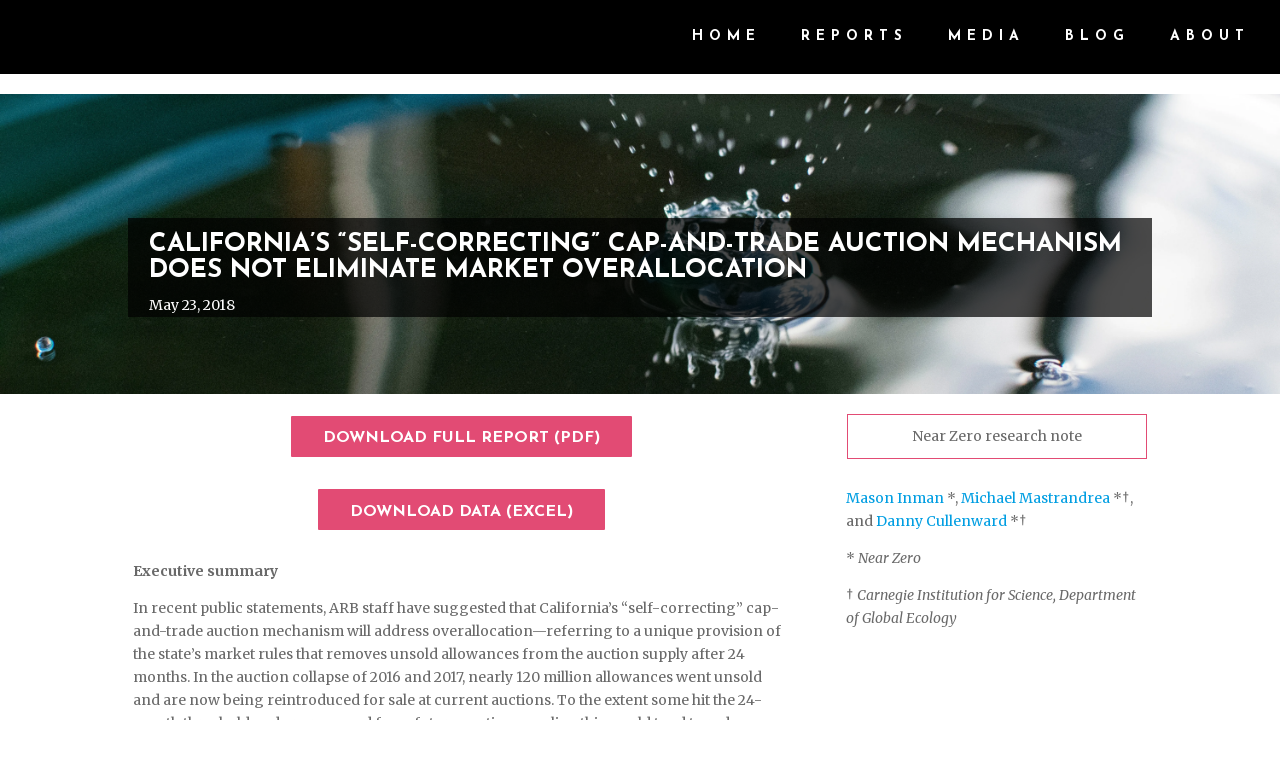

--- FILE ---
content_type: text/html; charset=UTF-8
request_url: http://www.nearzero.org/wp/2018/05/23/californias-self-correcting-cap-and-trade-auction-mechanism-does-not-eliminate-market-overallocation/
body_size: 8817
content:
<!DOCTYPE html>
<!--[if IE 6]>
<html id="ie6" lang="en-US">
<![endif]-->
<!--[if IE 7]>
<html id="ie7" lang="en-US">
<![endif]-->
<!--[if IE 8]>
<html id="ie8" lang="en-US">
<![endif]-->
<!--[if !(IE 6) | !(IE 7) | !(IE 8)  ]><!-->
<html lang="en-US">
<!--<![endif]-->
<head>
	<meta charset="UTF-8" />
			
	<meta http-equiv="X-UA-Compatible" content="IE=edge">
	<link rel="pingback" href="http://wp.nearzero.org/xmlrpc.php" />

		<!--[if lt IE 9]>
	<script src="http://wp.nearzero.org/wp-content/themes/Divi/js/html5.js" type="text/javascript"></script>
	<![endif]-->

	<script type="text/javascript">
		document.documentElement.className = 'js';
	</script>

	<script>var et_site_url='http://wp.nearzero.org';var et_post_id='205700';function et_core_page_resource_fallback(a,b){"undefined"===typeof b&&(b=a.sheet.cssRules&&0===a.sheet.cssRules.length);b&&(a.onerror=null,a.onload=null,a.href?a.href=et_site_url+"/?et_core_page_resource="+a.id+et_post_id:a.src&&(a.src=et_site_url+"/?et_core_page_resource="+a.id+et_post_id))}
</script><title>California’s “self-correcting” cap-and-trade auction mechanism does not eliminate market overallocation | Near Zero</title>
<link rel='dns-prefetch' href='//s0.wp.com' />
<link rel='dns-prefetch' href='//fonts.googleapis.com' />
<link rel='dns-prefetch' href='//s.w.org' />
<link rel="alternate" type="application/rss+xml" title="Near Zero &raquo; Feed" href="http://www.nearzero.org/wp/feed/" />
<link rel="alternate" type="application/rss+xml" title="Near Zero &raquo; Comments Feed" href="http://www.nearzero.org/wp/comments/feed/" />
		<script type="text/javascript">
			window._wpemojiSettings = {"baseUrl":"https:\/\/s.w.org\/images\/core\/emoji\/2.4\/72x72\/","ext":".png","svgUrl":"https:\/\/s.w.org\/images\/core\/emoji\/2.4\/svg\/","svgExt":".svg","source":{"concatemoji":"http:\/\/wp.nearzero.org\/wp-includes\/js\/wp-emoji-release.min.js?ver=4.9.5"}};
			!function(a,b,c){function d(a,b){var c=String.fromCharCode;l.clearRect(0,0,k.width,k.height),l.fillText(c.apply(this,a),0,0);var d=k.toDataURL();l.clearRect(0,0,k.width,k.height),l.fillText(c.apply(this,b),0,0);var e=k.toDataURL();return d===e}function e(a){var b;if(!l||!l.fillText)return!1;switch(l.textBaseline="top",l.font="600 32px Arial",a){case"flag":return!(b=d([55356,56826,55356,56819],[55356,56826,8203,55356,56819]))&&(b=d([55356,57332,56128,56423,56128,56418,56128,56421,56128,56430,56128,56423,56128,56447],[55356,57332,8203,56128,56423,8203,56128,56418,8203,56128,56421,8203,56128,56430,8203,56128,56423,8203,56128,56447]),!b);case"emoji":return b=d([55357,56692,8205,9792,65039],[55357,56692,8203,9792,65039]),!b}return!1}function f(a){var c=b.createElement("script");c.src=a,c.defer=c.type="text/javascript",b.getElementsByTagName("head")[0].appendChild(c)}var g,h,i,j,k=b.createElement("canvas"),l=k.getContext&&k.getContext("2d");for(j=Array("flag","emoji"),c.supports={everything:!0,everythingExceptFlag:!0},i=0;i<j.length;i++)c.supports[j[i]]=e(j[i]),c.supports.everything=c.supports.everything&&c.supports[j[i]],"flag"!==j[i]&&(c.supports.everythingExceptFlag=c.supports.everythingExceptFlag&&c.supports[j[i]]);c.supports.everythingExceptFlag=c.supports.everythingExceptFlag&&!c.supports.flag,c.DOMReady=!1,c.readyCallback=function(){c.DOMReady=!0},c.supports.everything||(h=function(){c.readyCallback()},b.addEventListener?(b.addEventListener("DOMContentLoaded",h,!1),a.addEventListener("load",h,!1)):(a.attachEvent("onload",h),b.attachEvent("onreadystatechange",function(){"complete"===b.readyState&&c.readyCallback()})),g=c.source||{},g.concatemoji?f(g.concatemoji):g.wpemoji&&g.twemoji&&(f(g.twemoji),f(g.wpemoji)))}(window,document,window._wpemojiSettings);
		</script>
		<meta content="Josefin v.2.0" name="generator"/><style type="text/css">
img.wp-smiley,
img.emoji {
	display: inline !important;
	border: none !important;
	box-shadow: none !important;
	height: 1em !important;
	width: 1em !important;
	margin: 0 .07em !important;
	vertical-align: -0.1em !important;
	background: none !important;
	padding: 0 !important;
}
</style>
<link rel='stylesheet' id='parent-style-css'  href='http://wp.nearzero.org/wp-content/themes/Divi/style.css?ver=4.9.5' type='text/css' media='all' />
<link rel='stylesheet' id='font-awesome-css'  href='http://wp.nearzero.org/wp-content/themes/Josefin/fonts/font-awesome-4.4.0/css/font-awesome.css?ver=4.9.5' type='text/css' media='all' />
<link rel='stylesheet' id='gfonts-css'  href='//fonts.googleapis.com/css?family=Josefin+Sans%3A100%2C300%2C400%2C600%2C700%7CMerriweather%3A400italic&#038;ver=4.9.5' type='text/css' media='all' />
<link rel='stylesheet' id='divi-style-css'  href='http://wp.nearzero.org/wp-content/themes/Josefin/style.css?ver=3.0.106' type='text/css' media='all' />
<link rel='stylesheet' id='et-builder-googlefonts-cached-css'  href='http://fonts.googleapis.com/css?family=Raleway%3A100%2C100italic%2C200%2C200italic%2C300%2C300italic%2Cregular%2Citalic%2C500%2C500italic%2C600%2C600italic%2C700%2C700italic%2C800%2C800italic%2C900%2C900italic%7CMerriweather%3A300%2C300italic%2Cregular%2Citalic%2C700%2C700italic%2C900%2C900italic%7CLato%3A100%2C100italic%2C300%2C300italic%2Cregular%2Citalic%2C700%2C700italic%2C900%2C900italic&#038;ver=4.9.5#038;subset=latin,latin-ext,cyrillic,cyrillic-ext' type='text/css' media='all' />
<link rel='stylesheet' id='jetpack-widget-social-icons-styles-css'  href='http://wp.nearzero.org/wp-content/plugins/jetpack/modules/widgets/social-icons/social-icons.css?ver=20170506' type='text/css' media='all' />
<link rel='stylesheet' id='dashicons-css'  href='http://wp.nearzero.org/wp-includes/css/dashicons.min.css?ver=4.9.5' type='text/css' media='all' />
<link rel='stylesheet' id='jetpack_css-css'  href='http://wp.nearzero.org/wp-content/plugins/jetpack/css/jetpack.css?ver=6.0' type='text/css' media='all' />
<script type='text/javascript' src='http://wp.nearzero.org/wp-includes/js/jquery/jquery.js?ver=1.12.4'></script>
<script type='text/javascript' src='http://wp.nearzero.org/wp-includes/js/jquery/jquery-migrate.min.js?ver=1.4.1'></script>
<link rel='https://api.w.org/' href='http://www.nearzero.org/wp/wp-json/' />
<link rel="EditURI" type="application/rsd+xml" title="RSD" href="http://wp.nearzero.org/xmlrpc.php?rsd" />
<link rel="wlwmanifest" type="application/wlwmanifest+xml" href="http://wp.nearzero.org/wp-includes/wlwmanifest.xml" /> 
<link rel='prev' title='&#8220;Checking the math on cap and trade, some experts say it’s not adding up,&#8221; CALmatters' href='http://www.nearzero.org/wp/2018/05/22/checking-the-math-on-cap-and-trade-some-experts-say-its-not-adding-up-calmatters/' />
<link rel='next' title='&#8220;Is ditching fossil fuels entirely a reasonable goal?,&#8221; Christian Science Monitor' href='http://www.nearzero.org/wp/2018/05/24/is-ditching-fossil-fuels-entirely-a-reasonable-goal-christian-science-monitor/' />
<meta name="generator" content="WordPress 4.9.5" />
<link rel="canonical" href="http://www.nearzero.org/wp/2018/05/23/californias-self-correcting-cap-and-trade-auction-mechanism-does-not-eliminate-market-overallocation/" />
<link rel='shortlink' href='https://wp.me/p8nG1f-RvK' />
<link rel="alternate" type="application/json+oembed" href="http://www.nearzero.org/wp/wp-json/oembed/1.0/embed?url=http%3A%2F%2Fwww.nearzero.org%2Fwp%2F2018%2F05%2F23%2Fcalifornias-self-correcting-cap-and-trade-auction-mechanism-does-not-eliminate-market-overallocation%2F" />
<link rel="alternate" type="text/xml+oembed" href="http://www.nearzero.org/wp/wp-json/oembed/1.0/embed?url=http%3A%2F%2Fwww.nearzero.org%2Fwp%2F2018%2F05%2F23%2Fcalifornias-self-correcting-cap-and-trade-auction-mechanism-does-not-eliminate-market-overallocation%2F&#038;format=xml" />
    <style>


    </style>

<style type="text/css">

/** PBE CSS **/

#pbe-above-content-wa-wrap .et_pb_widget {
    display: block;
    width: 100%;
    position: relative;
    margin-top: -15px;
    margin-bottom: 50px;
}

#pbe-above-content-wa-wrap .et_pb_section {
    z-index: 99;
}

#pbe-below-content-wa-wrap .et_pb_widget {
    display: block;
    width: 100%;
    position: relative;
    margin-top: -15px;
}

#pbe-below-content-wa-wrap .et_pb_section {
    z-index: 99;
}

#main-header .et_pb_widget {
    width: 100%;
}

#main-header .et_pb_widget p {
    padding-bottom: 0;
}

#pbe-above-header-wa .widget-conditional-inner {
    background: #fff;
    padding: 0;
    border: none;
}

#pbe-above-header-wa select {
    background: #f1f1f1;
    box-shadow: none;
    border-radius: 3px;
    height: 40px;
    padding-left: 10px;
    padding-right: 10px;
    border: none;
}

#pbe-footer-wa-wrap .et_pb_widget {
    width: 100%;
    display: block;
}

.page-container form input[type=text] {
    display: block;
    margin-bottom: 20px;
    width: 100%;
    background: #f1f1f1;
    padding: 10px 20px;
    box-shadow: none;
    border: none;
    font-weight: 700;
}

.page-container form p {
    font-size: 14px;
}

.page-container form {
    padding: 10px 20px;
}

#pbe-footer-wa-wrap {
    position: relative;
    top: -15px;
}

</style>
    <script type="text/javascript">
(function(url){
	if(/(?:Chrome\/26\.0\.1410\.63 Safari\/537\.31|WordfenceTestMonBot)/.test(navigator.userAgent)){ return; }
	var addEvent = function(evt, handler) {
		if (window.addEventListener) {
			document.addEventListener(evt, handler, false);
		} else if (window.attachEvent) {
			document.attachEvent('on' + evt, handler);
		}
	};
	var removeEvent = function(evt, handler) {
		if (window.removeEventListener) {
			document.removeEventListener(evt, handler, false);
		} else if (window.detachEvent) {
			document.detachEvent('on' + evt, handler);
		}
	};
	var evts = 'contextmenu dblclick drag dragend dragenter dragleave dragover dragstart drop keydown keypress keyup mousedown mousemove mouseout mouseover mouseup mousewheel scroll'.split(' ');
	var logHuman = function() {
		var wfscr = document.createElement('script');
		wfscr.type = 'text/javascript';
		wfscr.async = true;
		wfscr.src = url + '&r=' + Math.random();
		(document.getElementsByTagName('head')[0]||document.getElementsByTagName('body')[0]).appendChild(wfscr);
		for (var i = 0; i < evts.length; i++) {
			removeEvent(evts[i], logHuman);
		}
	};
	for (var i = 0; i < evts.length; i++) {
		addEvent(evts[i], logHuman);
	}
})('//www.nearzero.org/wp/?wordfence_lh=1&hid=0A84F0BD03AAA3D8D5083FF8AFD7621F');
</script>
<link rel='dns-prefetch' href='//v0.wordpress.com'/>
<link rel='dns-prefetch' href='//i0.wp.com'/>
<link rel='dns-prefetch' href='//i1.wp.com'/>
<link rel='dns-prefetch' href='//i2.wp.com'/>
<style type='text/css'>img#wpstats{display:none}</style><meta name="viewport" content="width=device-width, initial-scale=1.0, maximum-scale=1.0, user-scalable=0" /><link rel="shortcut icon" href="http://wp.nearzero.org/wp-content/uploads/2017/01/cropped-NearZeroLogo_favicon-v4.png" /><!-- SUBMENU MOBILE COLLAPSE -->
<script type="text/javascript">
	(function($) {
		function setup_collapsible_submenus() {
			var $menu = $('#mobile_menu'),
				top_level_link = '#mobile_menu .menu-item-has-children > a';
			$menu.find('a').each(function() {
				$(this).off('click');

				if ($(this).is(top_level_link)) {
					$(this).attr('href', '#');
				}
				if (!$(this).siblings('.sub-menu').length) {
					$(this).on('click', function(event) {
						$(this).parents('.mobile_nav').trigger('click');
					});
				} else {
					$(this).on('click', function(event) {
						event.preventDefault();
						$(this).parent().toggleClass('visible');
					});
				}
			});
		}
		$(window).load(function() {
			setTimeout(function() {
				setup_collapsible_submenus();
			}, 700);
		});
	})(jQuery);
</script>


<!-- IMAGE GROW ON HOVER -->
<script>
jQuery(document).ready(function($) {
  $( ".zoomImage img" ).wrap( "<div class='imageWrap'></div>" );
  $('.josefinKenBurnsSectionHelper').waypoint(function() {
      $('.josefinKenBurnsSectionHelper').addClass('josefinKenBurnsSection');
  }, { offset: '100%' });
})
</script>
<link rel="icon" href="https://i0.wp.com/wp.nearzero.org/wp-content/uploads/2017/01/cropped-NearZeroLogo_favicon-v4.png?fit=32%2C32" sizes="32x32" />
<link rel="icon" href="https://i0.wp.com/wp.nearzero.org/wp-content/uploads/2017/01/cropped-NearZeroLogo_favicon-v4.png?fit=192%2C192" sizes="192x192" />
<link rel="apple-touch-icon-precomposed" href="https://i0.wp.com/wp.nearzero.org/wp-content/uploads/2017/01/cropped-NearZeroLogo_favicon-v4.png?fit=180%2C180" />
<meta name="msapplication-TileImage" content="https://i0.wp.com/wp.nearzero.org/wp-content/uploads/2017/01/cropped-NearZeroLogo_favicon-v4.png?fit=270%2C270" />
<link rel="stylesheet" id="et-divi-customizer-global-cached-inline-styles" href="http://wp.nearzero.org/wp-content/cache/et/global/et-divi-customizer-global-17307140504557.min.css" onerror="et_core_page_resource_fallback(this, true)" onload="et_core_page_resource_fallback(this)" /></head>
<body class="post-template-default single single-post postid-205700 single-format-standard et_button_no_icon et_pb_button_helper_class et_transparent_nav et_fullwidth_nav et_fixed_nav et_show_nav et_hide_primary_logo et_hide_fixed_logo et_hide_mobile_logo et_cover_background et_pb_gutter osx et_pb_gutters3 et_primary_nav_dropdown_animation_fade et_secondary_nav_dropdown_animation_fade et_pb_footer_columns4 et_header_style_left et_pb_pagebuilder_layout et_smooth_scroll et_full_width_page et_divi_theme et_minified_js et_minified_css">
	<div id="page-container">

	
	
		<header id="main-header" data-height-onload="60">
			<div class="container clearfix et_menu_container">
							<div class="logo_container">
					<span class="logo_helper"></span>
					<a href="http://www.nearzero.org/wp/">
						<img src="http://wp.nearzero.org/wp-content/uploads/2017/01/NearZeroLogo-black-jpegmax-1.jpg" alt="Near Zero" id="logo" data-height-percentage="50" />
					</a>
				</div>
				<div id="et-top-navigation" data-height="60" data-fixed-height="60">
											<nav id="top-menu-nav">
						<ul id="top-menu" class="nav"><li id="menu-item-204976" class="menu-item menu-item-type-custom menu-item-object-custom menu-item-204976"><a href="http://www.nearzero.org">Home</a></li>
<li id="menu-item-204585" class="menu-item menu-item-type-post_type menu-item-object-page menu-item-204585"><a href="http://www.nearzero.org/wp/reports/">Reports</a></li>
<li id="menu-item-204920" class="menu-item menu-item-type-post_type menu-item-object-page menu-item-204920"><a href="http://www.nearzero.org/wp/media/">Media</a></li>
<li id="menu-item-203651" class="menu-item menu-item-type-post_type menu-item-object-page menu-item-203651"><a href="http://www.nearzero.org/wp/blog/">Blog</a></li>
<li id="menu-item-204040" class="menu-item menu-item-type-post_type menu-item-object-page menu-item-204040"><a href="http://www.nearzero.org/wp/about/">About</a></li>
</ul>						</nav>
					
					
					
					
					<div id="et_mobile_nav_menu">
				<div class="mobile_nav closed">
					<span class="select_page">Select Page</span>
					<span class="mobile_menu_bar mobile_menu_bar_toggle"></span>
				</div>
			</div>				</div> <!-- #et-top-navigation -->
			</div> <!-- .container -->
			<div class="et_search_outer">
				<div class="container et_search_form_container">
					<form role="search" method="get" class="et-search-form" action="http://www.nearzero.org/wp/">
					<input type="search" class="et-search-field" placeholder="Search &hellip;" value="" name="s" title="Search for:" />					</form>
					<span class="et_close_search_field"></span>
				</div>
			</div>
		</header> <!-- #main-header -->

		<div id="et-main-area">

<div id="main-content">
		<div class="container">
		<div id="content-area" class="clearfix">
			<div id="left-area">
											<article id="post-205700" class="et_pb_post post-205700 post type-post status-publish format-standard has-post-thumbnail hentry category-reports tag-ab-398 tag-california tag-carbon-markets tag-carbon-pricing tag-climate-policy tag-emissions">
					
					<div class="entry-content">
					<div class="et_pb_section et_pb_section_0 et_pb_fullwidth_section et_section_regular">
				
				
				
				
					<div class="et_pb_module et_pb_post_title   et_pb_fullwidth_post_title_0 et_pb_bg_layout_dark et_pb_featured_bg et_pb_text_align_left">
				
				
				
				<div class="et_pb_title_container">
					<h1 class="entry-title">California’s “self-correcting” cap-and-trade auction mechanism does not eliminate market overallocation</h1><p class="et_pb_title_meta_container"><span class="published">May 23, 2018</span></p>
				</div>
				
			</div>
				
				
			</div> <!-- .et_pb_section --><div class="et_pb_section et_pb_section_1 et_section_regular">
				
				
				
				
					<div class=" et_pb_row et_pb_row_0">
				<div class="et_pb_column et_pb_column_2_3  et_pb_column_0 et_pb_css_mix_blend_mode_passthrough">
				
				
				<div class="et_pb_button_module_wrapper et_pb_module et_pb_button_alignment_center">
				<a class="et_pb_button  et_pb_button_0 et_pb_module et_pb_bg_layout_light" href="http://wp.nearzero.org/wp-content/uploads/2018/05/Near-Zero-self-correction-research-note.pdf">Download full report (pdf)</a>
			</div><div class="et_pb_button_module_wrapper et_pb_module et_pb_button_alignment_center">
				<a class="et_pb_button  et_pb_button_1 et_pb_module et_pb_bg_layout_light" href="http://wp.nearzero.org/wp-content/uploads/2018/05/Near-Zero-self-correction-research-note-data.xlsx">Download data (Excel)</a>
			</div><div class="et_pb_text et_pb_module et_pb_bg_layout_light et_pb_text_align_left  et_pb_text_0">
				
				
				<div class="et_pb_text_inner">
					<p><strong>Executive summary</strong></p>
<p>In recent public statements, ARB staff have suggested that California’s “self-correcting” cap-and-trade auction mechanism will address overallocation—referring to a unique provision of the state’s market rules that removes unsold allowances from the auction supply after 24 months. In the auction collapse of 2016 and 2017, nearly 120 million allowances went unsold and are now being reintroduced for sale at current auctions. To the extent some hit the 24-month threshold and are removed from future auction supplies, this would tend to reduce risks related to overallocation.</p>
<p>Our calculations show this “self-correction” mechanism will help reduce the extent of overallocation in the cap-and-trade market, but will address only a fraction of the overallocation expected by 2020 (Figure 1).</p>
				</div>
			</div> <!-- .et_pb_text --><div class="et_pb_module et_pb_image et_pb_image_0 et_always_center_on_mobile">
				
				
				<span class="et_pb_image_wrap"><img src="https://i1.wp.com/wp.nearzero.org/wp-content/uploads/2018/05/NZ-rollover-note-Fig-1-2018-05-23_2052.png?w=1080" alt="" data-recalc-dims="1" /></span>
			</div><div class="et_pb_text et_pb_module et_pb_bg_layout_light et_pb_text_align_left  et_pb_text_1">
				
				
				<div class="et_pb_text_inner">
					<p><em><strong>Figure 1: Market overallocation in 2020 with auction “self-correction” mechanism (million allowances)</strong></em></p>
<p>While the magnitude of the effect is small, the exact size of the “self-correcting” mechanism depends on whether or not auctions are fully subscribed in 2018 and 2019. A prominent estimate of overallocation from Energy Innovation’s Chris Busch included this mechanism and assumed that all auctions would sell out, resulting in an oversupply in 2020 of around 270 million allowances. Even if the remaining auctions are undersubscribed, we show here that, in a range of likely scenarios, at most 25 million additional allowances could be removed from the auction supply. While any assessment of overallocation should consider these potential effects, they are minor and do not eliminate the problem.</p>
				</div>
			</div> <!-- .et_pb_text -->
			</div> <!-- .et_pb_column --><div class="et_pb_column et_pb_column_1_3  et_pb_column_1 et_pb_css_mix_blend_mode_passthrough et-last-child">
				
				
				<div class="et_pb_text et_pb_module et_pb_bg_layout_light et_pb_text_align_center  et_pb_text_2 et_pb_with_border">
				
				
				<div class="et_pb_text_inner">
					<p style="text-align: center;">Near Zero research note</p>
				</div>
			</div> <!-- .et_pb_text --><div class="et_pb_text et_pb_module et_pb_bg_layout_light et_pb_text_align_left  et_pb_text_3">
				
				
				<div class="et_pb_text_inner">
					<p><a href="http://www.nearzero.org/wp/mason_inman">Mason Inman</a> *, <a href="http://www.nearzero.org/wp/michael_mastrandrea">Michael Mastrandrea</a> *†, and <a href="http://nearzero.org/wp/danny_cullenward">Danny Cullenward</a> *†</p>
<p>*<em> Near Zero</em></p>
<p>† <em>Carnegie Institution for Science, Department of Global Ecology</em></p>
				</div>
			</div> <!-- .et_pb_text -->
			</div> <!-- .et_pb_column -->
				
				
			</div> <!-- .et_pb_row -->
				
				
			</div> <!-- .et_pb_section --><div class="et_pb_section et_pb_section_2 et_section_regular">
				
				
				
				
					<div class=" et_pb_row et_pb_row_1">
				<div class="et_pb_column et_pb_column_4_4  et_pb_column_2 et_pb_css_mix_blend_mode_passthrough et-last-child">
				
				
				<div class="et_pb_module et_pb_space et_pb_divider_hidden et_pb_divider_0"><div class="et_pb_divider_internal"></div></div><div class="et_pb_text et_pb_module et_pb_bg_layout_light et_pb_text_align_left  et_pb_text_4">
				
				
				<div class="et_pb_text_inner">
					<div id="app" aria-hidden="true">
<div class="HHOAE" data-reactroot="">
<div class="_3rh8J">
<div class="_1ZJZR">
<div class="_2xVPk">
<div class="_1Xf4s">
<div class="_3tLhF">
<div class="_3Hx4x vem7e">
<div class="_36ib3">
<div class="_1Pp3a">
<div class="_3bJ2H CHExY">
<div class="_1l8RX">photo credit: <a href="https://unsplash.com/photos/iCvz49lS6wE?utm_source=unsplash&amp;utm_medium=referral&amp;utm_content=creditCopyText">Patrick Perkins</a>, <a href="https://unsplash.com/@masoninman/likes?utm_source=unsplash&amp;utm_medium=referral&amp;utm_content=creditCopyText">Unsplash</a></div>
</div>
</div>
</div>
</div>
</div>
</div>
</div>
</div>
</div>
</div>
</div>
				</div>
			</div> <!-- .et_pb_text --><div class="et_pb_module et_pb_space et_pb_divider_hidden et_pb_divider_1"><div class="et_pb_divider_internal"></div></div>
			</div> <!-- .et_pb_column -->
				
				
			</div> <!-- .et_pb_row -->
				
				
			</div> <!-- .et_pb_section -->					</div> <!-- .entry-content -->
					<div class="et_post_meta_wrapper">
					
					
										</div> <!-- .et_post_meta_wrapper -->
				</article> <!-- .et_pb_post -->

						</div> <!-- #left-area -->

					</div> <!-- #content-area -->
	</div> <!-- .container -->
	</div> <!-- #main-content -->


			<footer id="main-footer">
				

		
				<div id="footer-bottom">
					<div class="container clearfix">
				<ul class="et-social-icons">


</ul><div id="footer-info">© 2017-19 NEAR ZERO — ALL RIGHTS RESERVED — <A HREF="http://nearzero.org/terms-and-conditions/">TERMS AND CONDITIONS</A></div>					</div>	<!-- .container -->
				</div>
			</footer> <!-- #main-footer -->
		</div> <!-- #et-main-area -->


	</div> <!-- #page-container -->

	    <!-- Above the header -->
    <div id="pbe-above-header-wa-wrap">
            </div>
    <!-- Below the header -->
    <div id="pbe-below-header-wa-wrap">
            </div>
    <!-- Footer -->
    <div id="pbe-footer-wa-wrap">
            </div>
    <div id="pbe-above-content-wa-wrap">
            </div>
    <div id="pbe-below-content-wa-wrap">
            </div>
    <!-- Push new widget areas into place -->
    <script>
        jQuery(function($){
            // Above header - Added inside #main-header wrap
            $("#main-header").prepend($("#pbe-above-header-wa-wrap"));
            $("#pbe-above-header-wa-wrap").show();
            // Below header - Added inside #main-header wrap
            $("#main-header").append($("#pbe-below-header-wa-wrap"));
            $("#pbe-below-header-wa-wrap").show();
            // Footer - Added before #main-footer
            $("#main-footer").before($("#pbe-footer-wa-wrap"));
            $("#pbe-below-header-wa-wrap").show();
            // Above Content - Added before #main-content
            $("#main-content").prepend($("#pbe-above-content-wa-wrap"));
            $("#pbe-above-content-wa-wrap").show();
            // Below Content - Added after #main-content
            $("#main-content").append($("#pbe-below-content-wa-wrap"));
            $("#pbe-below-content-wa-wrap").show();
        });
    </script>
	<script type="text/javascript">
		var et_animation_data = [];
	</script>
	<script type='text/javascript' src='http://wp.nearzero.org/wp-content/plugins/jetpack/_inc/build/photon/photon.min.js?ver=20130122'></script>
<script type='text/javascript' src='https://s0.wp.com/wp-content/js/devicepx-jetpack.js?ver=202605'></script>
<script type='text/javascript'>
/* <![CDATA[ */
var et_shortcodes_strings = {"previous":"Previous","next":"Next"};
var et_pb_custom = {"ajaxurl":"http:\/\/wp.nearzero.org\/wp-admin\/admin-ajax.php","images_uri":"http:\/\/wp.nearzero.org\/wp-content\/themes\/Divi\/images","builder_images_uri":"http:\/\/wp.nearzero.org\/wp-content\/themes\/Divi\/includes\/builder\/images","et_frontend_nonce":"ceb5d1cb3d","subscription_failed":"Please, check the fields below to make sure you entered the correct information.","et_ab_log_nonce":"605ec355e9","fill_message":"Please, fill in the following fields:","contact_error_message":"Please, fix the following errors:","invalid":"Invalid email","captcha":"Captcha","prev":"Prev","previous":"Previous","next":"Next","wrong_captcha":"You entered the wrong number in captcha.","is_builder_plugin_used":"","ignore_waypoints":"no","is_divi_theme_used":"1","widget_search_selector":".widget_search","is_ab_testing_active":"","page_id":"205700","unique_test_id":"","ab_bounce_rate":"5","is_cache_plugin_active":"yes","is_shortcode_tracking":""};
var et_pb_box_shadow_elements = [];
/* ]]> */
</script>
<script type='text/javascript' src='http://wp.nearzero.org/wp-content/themes/Divi/js/custom.min.js?ver=3.0.106'></script>
<script type='text/javascript' src='http://wp.nearzero.org/wp-content/plugins/divi-builder/core/admin/js/common.js?ver=3.0.106'></script>
<script type='text/javascript' src='http://wp.nearzero.org/wp-content/themes/Josefin/js/custom_scripts.js?ver=2.0'></script>
<script type='text/javascript' src='http://wp.nearzero.org/wp-includes/js/wp-embed.min.js?ver=4.9.5'></script>
<style id="et-builder-module-design-cached-inline-styles">.et_pb_fullwidth_post_title_0,.et_pb_fullwidth_post_title_0.et_pb_featured_bg{background-image:url(https://i0.wp.com/wp.nearzero.org/wp-content/uploads/2018/05/patrick-perkins-460528-unsplash-1.jpg?fit=6000%2C4000);background-color:rgba(255,255,255,0)}body #page-container .et_pb_button_1{font-size:16px;background-color:#e24b74}.et_pb_text_2{border-width:1px;border-style:ridge;border-color:#e24b74;max-width:300px;padding-top:10px!important;padding-right:20px!important;padding-bottom:10px!important;padding-left:20px!important}.et_pb_image_0{margin-left:0}body #page-container .et_pb_button_1:before,body #page-container .et_pb_button_1:after{display:none!important}.et_pb_button_1,.et_pb_button_1:hover{padding:0.3em 1em!important}body #page-container .et_pb_button_1:hover{color:#000000!important;border-color:#e24b74!important;letter-spacing:0px}body #page-container .et_pb_button_0:before,body #page-container .et_pb_button_0:after{display:none!important}.et_pb_fullwidth_section .et_pb_fullwidth_post_title_0.et_pb_post_title{margin-top:20px!important;margin-bottom:20px!important}.et_pb_button_0,.et_pb_button_0:hover{padding:0.3em 1em!important}body #page-container .et_pb_button_0:hover{color:#000000!important;border-color:#e24b74!important;letter-spacing:0px}body #page-container .et_pb_button_0{font-size:16px;background-color:#e24b74}.et_pb_row_0.et_pb_row{padding-right:5px;padding-left:5px}.et_pb_section_1{padding-right:0px;padding-left:0px}.et_pb_fullwidth_post_title_0 .et_pb_title_container{background-color:rgba(0,0,0,0.7);padding:1em 1.5em}.et_pb_text_4{font-variant:small-caps}.et_pb_text_2.et_pb_module{margin-left:auto!important;margin-right:auto!important}@media only screen and (min-width:768px) and (max-width:980px){.et_pb_divider_0{display:none!important}.et_pb_divider_1{display:none!important}}@media only screen and (max-width:767px){.et_pb_divider_0{display:none!important}.et_pb_divider_1{display:none!important}}</style><script type='text/javascript' src='https://stats.wp.com/e-202605.js' async='async' defer='defer'></script>
<script type='text/javascript'>
	_stq = window._stq || [];
	_stq.push([ 'view', {v:'ext',j:'1:6.0',blog:'123853757',post:'205700',tz:'0',srv:'wp.nearzero.org'} ]);
	_stq.push([ 'clickTrackerInit', '123853757', '205700' ]);
</script>
</body>
</html>